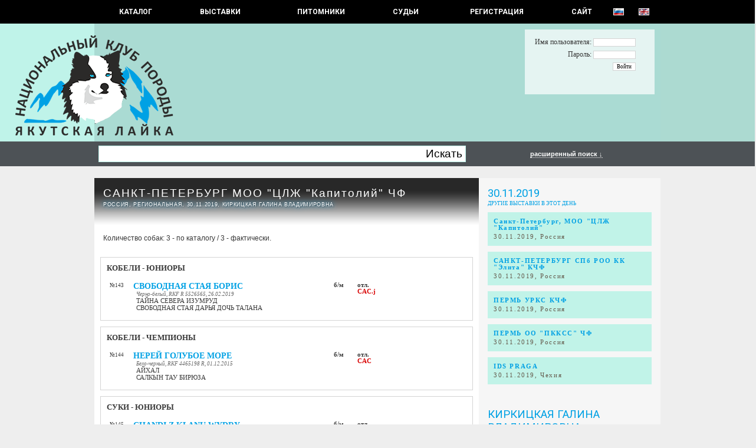

--- FILE ---
content_type: text/html; charset=utf-8
request_url: https://yakutian-laika.com/catalog/aj_showresults.php
body_size: 872
content:
<SCRIPT  type="text/javascript"> $("a.lightbox").lightBox(); </SCRIPT><DIV class=InfoShow><DIV class=classTitle style='TEXT-TRANSFORM: uppercase;'>КОБЕЛИ - юниоры</DIV><TABLE style='WIDTH: 610px; BORDER-SPACING: 0px;'>
<TR class='trShowRes'>
<TD width=30 class='tdShowRes'><DIV class=addinfo>№143</DIV></TD>
 <TD width=* class='tdShowResL'>
 <B><FONT style='FONT-FAMILY: MS Sans Serif; FONT-SIZE: 14px;'><A style='TEXT-DECORATION: none;' href='dog.php?screen=1&userif=1&id=2680'>СВОБОДНАЯ СТАЯ БОРИС</A></FONT></B><P style='MARGIN: 0px 5px 0px 5px;'><FONT style='FONT-FAMILY: Verdana; FONT-SIZE: 9px;' color=#686868 ><I>Черно-белый, RKF R 5526565, 26.02.2019</I><BR></FONT><FONT style='FONT-FAMILY: MS Sans Serif; FONT-SIZE: 11px;'> ТАЙНА СЕВЕРА ИЗУМРУД <BR> СВОБОДНАЯ СТАЯ ДАРЬЯ ДОЧЬ ТАЛАНА</FONT></P>
</TD>
<TD width=30 class='tdShowRes'>б/м</TD>
<TD width=90 class='tdShowRes'><B>
отл.<BR><FONT color=#D80000>CAC.j</FONT></B>
</TD>
<TD width=80 class='tdShowRes'>

</TD>
</TR>
</TABLE>
</DIV><DIV class=InfoShow><DIV class=classTitle style='TEXT-TRANSFORM: uppercase;'>КОБЕЛИ - чемпионы</DIV><TABLE style='WIDTH: 610px; BORDER-SPACING: 0px;'>
<TR class='trShowRes'>
<TD width=30 class='tdShowRes'><DIV class=addinfo>№144</DIV></TD>
 <TD width=* class='tdShowResL'>
 <B><FONT style='FONT-FAMILY: MS Sans Serif; FONT-SIZE: 14px;'><A style='TEXT-DECORATION: none;' href='dog.php?screen=1&userif=1&id=1258'>НЕРЕЙ ГОЛУБОЕ МОРЕ</A></FONT></B><P style='MARGIN: 0px 5px 0px 5px;'><FONT style='FONT-FAMILY: Verdana; FONT-SIZE: 9px;' color=#686868 ><I>Бело-черный, RKF 4465198 R, 01.12.2015</I><BR></FONT><FONT style='FONT-FAMILY: MS Sans Serif; FONT-SIZE: 11px;'> АЙХАЛ <BR> САЛКЫН ТАУ БИРЮЗА</FONT></P>
</TD>
<TD width=30 class='tdShowRes'>б/м</TD>
<TD width=90 class='tdShowRes'><B>
отл.<BR><FONT color=#D80000>CAC</FONT></B>
</TD>
<TD width=80 class='tdShowRes'>

</TD>
</TR>
</TABLE>
</DIV><DIV class=InfoShow><DIV class=classTitle style='TEXT-TRANSFORM: uppercase;'>СУКИ - юниоры</DIV><TABLE style='WIDTH: 610px; BORDER-SPACING: 0px;'>
<TR class='trShowRes'>
<TD width=30 class='tdShowRes'><DIV class=addinfo>№145</DIV></TD>
 <TD width=* class='tdShowResL'>
 <B><FONT style='FONT-FAMILY: MS Sans Serif; FONT-SIZE: 14px;'><A style='TEXT-DECORATION: none;' href='dog.php?screen=1&userif=1&id=2403'>CHANDI Z KLANU WYDRY</A></FONT></B><P style='MARGIN: 0px 5px 0px 5px;'><FONT style='FONT-FAMILY: Verdana; FONT-SIZE: 9px;' color=#686868 ><I>Коричнево-белый, PKR.RN-629, 30.11.2018</I><BR></FONT><FONT style='FONT-FAMILY: MS Sans Serif; FONT-SIZE: 11px;'> РЕЙСЕНД АЛМААС <BR> INNER SPACE</FONT></P>
</TD>
<TD width=30 class='tdShowRes'>б/м</TD>
<TD width=90 class='tdShowRes'><B>
отл.<BR><FONT color=#D80000>CAC.j</FONT></B>
</TD>
<TD width=80 class='tdShowRes'>

</TD>
</TR>
</TABLE>
</DIV>